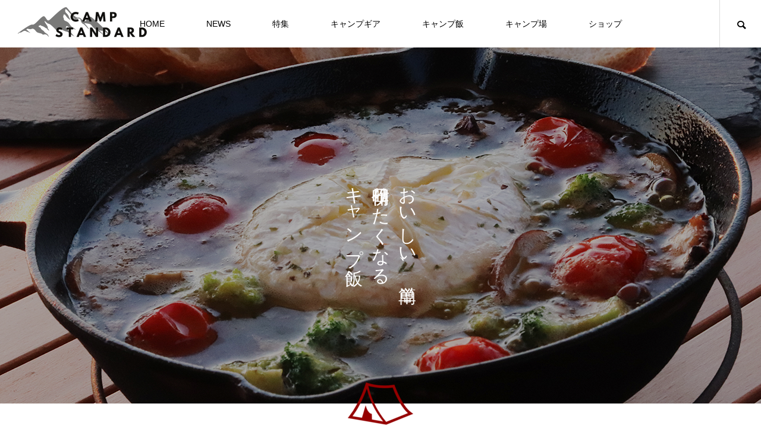

--- FILE ---
content_type: text/html; charset=UTF-8
request_url: https://camp-standard.net/gallery_category/food/
body_size: 7082
content:
<!DOCTYPE html><html class="pc" dir="ltr" lang="ja"
prefix="og: https://ogp.me/ns#" ><head prefix="og: http://ogp.me/ns# fb: http://ogp.me/ns/fb#"><meta charset="UTF-8">
<!--[if IE]><meta http-equiv="X-UA-Compatible" content="IE=edge"><![endif]--><meta name="viewport" content="width=device-width"><link rel="pingback" href="https://camp-standard.net/xmlrpc.php"><link rel="shortcut icon" href="https://camp-standard.net/wp-content/uploads/2020/04/ロゴ案2-e1587554734282.jpg"><title>Camping food | Camp Standard（キャンプスタンダード）</title><meta name="robots" content="max-image-preview:large" /><link rel="canonical" href="https://camp-standard.net/gallery_category/food/" /><link rel="next" href="https://camp-standard.net/gallery_category/food/page/2/" /><meta name="generator" content="All in One SEO (AIOSEO) 4.2.7.1 " />
<script type="application/ld+json" class="aioseo-schema">{"@context":"https:\/\/schema.org","@graph":[{"@type":"BreadcrumbList","@id":"https:\/\/camp-standard.net\/gallery_category\/food\/#breadcrumblist","itemListElement":[{"@type":"ListItem","@id":"https:\/\/camp-standard.net\/#listItem","position":1,"item":{"@type":"WebPage","@id":"https:\/\/camp-standard.net\/","name":"\u30db\u30fc\u30e0","description":"\u5927\u4eba\u306e\u305f\u3081\u306e\u30ad\u30e3\u30f3\u30d7\u30de\u30ac\u30b8\u30f3\u300cCamp Standarad\uff08\u30ad\u30e3\u30f3\u30d7\u30b9\u30bf\u30f3\u30c0\u30fc\u30c9\uff09\u300d\u3002 \u3069\u3053\u304b\u61d0\u304b\u3057\u3044\u30ce\u30b9\u30bf\u30eb\u30b8\u30c3\u30af\u306a\u30ad\u30e3\u30f3\u30d7\u30b9\u30bf\u30a4\u30eb\u3092\u3054\u7d39\u4ecb\u3002\u30ad\u30e3\u30f3\u30d7\u30ae\u30a2\u306f\u3082\u3061\u308d\u3093\u3001\u30ad\u30e3\u30f3\u30d7\u98ef\u3084\u304a\u3059\u3059\u3081\u306e\u30ad\u30e3\u30f3\u30d7\u5834\u3001\u3054\u5f53\u5730\u306a\u3089\u3067\u306f\u306e\u4f53\u9a13\u306a\u3069\u5927\u4eba\u304c\u697d\u3057\u3081\u308b\u60c5\u5831\u3092\u914d\u4fe1\u3057\u3066\u3044\u304d\u307e\u3059\u3002","url":"https:\/\/camp-standard.net\/"},"nextItem":"https:\/\/camp-standard.net\/gallery_category\/food\/#listItem"},{"@type":"ListItem","@id":"https:\/\/camp-standard.net\/gallery_category\/food\/#listItem","position":2,"item":{"@type":"WebPage","@id":"https:\/\/camp-standard.net\/gallery_category\/food\/","name":"Camping food","url":"https:\/\/camp-standard.net\/gallery_category\/food\/"},"previousItem":"https:\/\/camp-standard.net\/#listItem"}]},{"@type":"CollectionPage","@id":"https:\/\/camp-standard.net\/gallery_category\/food\/#collectionpage","url":"https:\/\/camp-standard.net\/gallery_category\/food\/","name":"Camping food | Camp Standard\uff08\u30ad\u30e3\u30f3\u30d7\u30b9\u30bf\u30f3\u30c0\u30fc\u30c9\uff09","inLanguage":"ja","isPartOf":{"@id":"https:\/\/camp-standard.net\/#website"},"breadcrumb":{"@id":"https:\/\/camp-standard.net\/gallery_category\/food\/#breadcrumblist"}},{"@type":"Organization","@id":"https:\/\/camp-standard.net\/#organization","name":"Camp Standard\uff08\u30ad\u30e3\u30f3\u30d7\u30b9\u30bf\u30f3\u30c0\u30fc\u30c9\uff09","url":"https:\/\/camp-standard.net\/","logo":{"@type":"ImageObject","url":"https:\/\/camp-standard.net\/wp-content\/uploads\/2020\/04\/\u30ed\u30b4\u68482-e1587554734282.jpg","@id":"https:\/\/camp-standard.net\/#organizationLogo","width":710,"height":651},"image":{"@id":"https:\/\/camp-standard.net\/#organizationLogo"},"sameAs":["https:\/\/www.facebook.com\/campstandard-223451785745567","https:\/\/twitter.com\/GomadoPlanning","https:\/\/www.instagram.com\/camp.standard\/"]},{"@type":"WebSite","@id":"https:\/\/camp-standard.net\/#website","url":"https:\/\/camp-standard.net\/","name":"Camp Standard\uff08\u30ad\u30e3\u30f3\u30d7\u30b9\u30bf\u30f3\u30c0\u30fc\u30c9\uff09","description":"\u5927\u4eba\u306e\u30bd\u30c8\u30a2\u30bd\u30d3\u30de\u30ac\u30b8\u30f3","inLanguage":"ja","publisher":{"@id":"https:\/\/camp-standard.net\/#organization"}}]}</script><meta property="og:type" content="website"><meta property="og:url" content="https://camp-standard.net/gallery_category/food/"><meta property="og:title" content="Camping food | Camp Standard（キャンプスタンダード）"><meta property="og:description" content="大人のソトアソビマガジン"><meta property="og:site_name" content="Camp Standard（キャンプスタンダード）"><meta property="og:image" content="https://camp-standard.net/wp-content/uploads/2021/07/広告１.jpg"><meta property="og:image:secure_url" content="https://camp-standard.net/wp-content/uploads/2021/07/広告１.jpg"><meta property="og:image:width" content="1450"><meta property="og:image:height" content="959"><meta property="fb:app_id" content="883054272246881"><meta name="twitter:card" content="summary"><meta name="twitter:site" content="@GomadoPlanning"><meta name="twitter:creator" content="GomadoPlanning"><meta name="twitter:title" content="Camping food | Camp Standard（キャンプスタンダード）"><meta property="twitter:description" content="大人のソトアソビマガジン"><link rel="alternate" type="application/rss+xml" title="Camp Standard（キャンプスタンダード） &raquo; フィード" href="https://camp-standard.net/feed/" /><link rel="alternate" type="application/rss+xml" title="Camp Standard（キャンプスタンダード） &raquo; コメントフィード" href="https://camp-standard.net/comments/feed/" /><link rel="alternate" type="application/rss+xml" title="Camp Standard（キャンプスタンダード） &raquo; Camping food ギャラリーカテゴリー のフィード" href="https://camp-standard.net/gallery_category/food/feed/" /><link rel="stylesheet" href="https://camp-standard.net/wp-content/cache/tcd/common.css" type="text/css" media="all"><link rel='stylesheet' id='pz-linkcard-css' href='//camp-standard.net/wp-content/uploads/pz-linkcard/style.css?ver=2.5.3.1.243' type='text/css' media='all' />
<script type='text/javascript' src='https://camp-standard.net/wp-includes/js/jquery/jquery.min.js?ver=3.6.1' id='jquery-core-js'></script>
<script type='text/javascript' src='https://camp-standard.net/wp-includes/js/jquery/jquery-migrate.min.js?ver=3.3.2' id='jquery-migrate-js'></script>
<script type='text/javascript' defer="defer" src='https://camp-standard.net/wp-content/plugins/widget-google-reviews/assets/js/public-main.js?ver=6.9.2' id='grw-public-main-js-js'></script>
<script type='text/javascript' src='https://camp-standard.net/wp-content/plugins/simple-tags/assets/frontend/js/frontend.js?ver=3.43.0' id='taxopress-frontend-js-js'></script><link rel="https://api.w.org/" href="https://camp-standard.net/wp-json/" /><link rel="stylesheet" media="screen and (max-width:1151px)" href="https://camp-standard.net/wp-content/themes/meets_tcd086/css/footer-bar.css?ver=1.2.9"><script src="https://camp-standard.net/wp-content/themes/meets_tcd086/js/jquery.easing.1.4.js?ver=1.2.9"></script>
<script src="https://camp-standard.net/wp-content/themes/meets_tcd086/js/jscript.js?ver=1.2.9"></script>
<script src="https://camp-standard.net/wp-content/themes/meets_tcd086/js/jquery.cookie.min.js?ver=1.2.9"></script>
<script src="https://camp-standard.net/wp-content/themes/meets_tcd086/js/comment.js?ver=1.2.9"></script>
<script src="https://camp-standard.net/wp-content/themes/meets_tcd086/js/parallax.js?ver=1.2.9"></script><script src="https://camp-standard.net/wp-content/themes/meets_tcd086/js/simplebar.min.js?ver=1.2.9"></script><script src="https://camp-standard.net/wp-content/themes/meets_tcd086/js/header_fix.js?ver=1.2.9"></script>
<script src="https://camp-standard.net/wp-content/themes/meets_tcd086/js/header_fix_mobile.js?ver=1.2.9"></script><style>#page_header .catch{font-size:30px;color:#fff}#gallery_archive .category_top_headline.design_headline{margin-top:-55px}#gallery_archive .category_top_headline.design_headline img{width:110px;height:auto}#gallery_archive .archive_top_headline.design_headline{margin-top:-55px}#gallery_archive .archive_top_headline.design_headline img{width:110px;height:auto}#gallery_archive .category_top_headline.design_headline .title{font-size:84px}#gallery_archive .category_top_headline.design_headline .sub_title{font-size:16px}#gallery_archive .archive_top_headline.design_headline .title{font-size:28px}#gallery_archive .archive_top_headline.design_headline .sub_title{font-size:18px}#top_gallery_desc{font-size:16px}#gallery_desc,#gallery_content_list .item .desc p{font-size:16px}.gallery_category_sort_button ol li{font-size:18px}#gallery_list .design_headline img{width:110px;height:auto}#gallery_list .design_headline .title{font-size:28px}#gallery_list .design_headline .sub_title{font-size:18px}.gallery_list .category a{color:#fff;border-color:#fff;font-size:30px}.gallery_list .title{color:#fff;font-size:18px}.gallery_list_wrap .entry-more span{font-size:16px}#gallery_archive .gallery_category_list{margin-top:55px}.gallery_category_list .design_headline{margin-top:-55px}.gallery_category_list .design_headline img{width:110px;height:auto}.gallery_category_list .design_headline .title{font-size:48px;color:#fff}.gallery_category_list .design_headline .sub_title{font-size:16px}.gallery_category_list .desc{font-size:16px}@media screen and (max-width:750px){#page_header .catch{font-size:20px}#gallery_archive .category_top_headline.design_headline{margin-top:-44px}#gallery_archive .category_top_headline.design_headline img{width:88px;height:auto}#gallery_archive .archive_top_headline.design_headline{margin-top:-44px}#gallery_archive .archive_top_headline.design_headline img{width:88px;height:auto}#gallery_archive .category_top_headline.design_headline .title{font-size:50px}#gallery_archive .category_top_headline.design_headline .sub_title{font-size:14px}#gallery_archive .archive_top_headline.design_headline .title{font-size:22px}#gallery_archive .archive_top_headline.design_headline .sub_title{font-size:12px}#top_gallery_desc{font-size:14px}#gallery_desc,#gallery_content_list .item .desc p{font-size:14px}.gallery_category_sort_button ol li{font-size:16px}#gallery_list .design_headline img{width:88px;height:auto}#gallery_list .design_headline .title{font-size:22px}#gallery_list .design_headline .sub_title{font-size:12px}.gallery_list .category a{font-size:20px}.gallery_list .title{font-size:14px}.gallery_list_wrap .entry-more span{font-size:14px}#gallery_archive .gallery_category_list{margin-top:44px}.gallery_category_list .design_headline{margin-top:-44px}.gallery_category_list .design_headline img{width:88px;height:auto}.gallery_category_list .design_headline .title{font-size:32px}.gallery_category_list .design_headline .sub_title{font-size:14px}.gallery_category_list .desc{font-size:14px}}#site_loader_overlay.active #site_loader_animation{opacity:0;-webkit-transition:all 1s cubic-bezier(.22,1,.36,1) 0s;transition:all 1s cubic-bezier(.22,1,.36,1) 0s}</style>
<script type="text/javascript">jQuery(document).ready(function($){if($('.megamenu_slider').length){$('.megamenu_slider').slick({infinite:true,dots:true,arrows:false,slidesToShow:1,slidesToScroll:1,adaptiveHeight:false,pauseOnHover:false,autoplay:true,fade:false,easing:'easeOutExpo',speed:700,autoplaySpeed:5000,});};});</script>
<script type="text/javascript">jQuery(document).ready(function($){var offsetPost='',catid='',flag=false;$(document).on("click",".entry-more",function(){offsetPost=Number($(this).attr('data-offset-post'));catid=$(this).data('catid');current_button=$(this);if(!flag){entry_loading=current_button.closest('.gallery_list_wrap').find('.entry-loading');gallery_list=current_button.closest('.gallery_list_wrap').find('.gallery_list');current_button.addClass("is-hide");entry_loading.addClass("is-show");flag=true;$.ajax({type:"POST",url:"https://camp-standard.net/wp-admin/admin-ajax.php",data:{action:'get_gellery_items',offset_post_num:offsetPost,post_cat_id:catid},dataType:'json'}).done(function(data,textStatus,jqXHR){if(data.html){gallery_list.append(data.html);$(".ajax_item",gallery_list).each(function(i){$(this).css('opacity','0').show();$(this).delay(i*300).queue(function(next){$(this).addClass('animate').fadeIn();$(this).removeClass('ajax_item');next();});});}
entry_loading.removeClass("is-show");if(data.remain){current_button.removeClass("is-hide");}
offsetPost+=4;current_button.attr('data-offset-post',offsetPost);flag=false;}).fail(function(jqXHR,textStatus,errorThrown){entry_loading.removeClass("is-show");console.log('fail loading');});}});});</script><script async src="https://www.googletagmanager.com/gtag/js?id=G-L0Y47895M9"></script>
<script>window.dataLayer=window.dataLayer||[];function gtag(){dataLayer.push(arguments);}
gtag('js',new Date());gtag('config','G-L0Y47895M9');</script>
<script async src="https://pagead2.googlesyndication.com/pagead/js/adsbygoogle.js?client=ca-pub-6894087572692153"
crossorigin="anonymous"></script>
<script>(adsbygoogle=window.adsbygoogle||[]).push({google_ad_client:"ca-pub-6894087572692153",enable_page_level_ads:true,overlays:{bottom:true}});</script><script type="text/javascript">(function(add,cla){window['UserHeatTag']=cla;window[cla]=window[cla]||function(){(window[cla].q=window[cla].q||[]).push(arguments)},window[cla].l=1*new Date();var ul=document.createElement('script');var tag=document.getElementsByTagName('script')[0];ul.async=1;ul.src=add;tag.parentNode.insertBefore(ul,tag);})('//uh.nakanohito.jp/uhj2/uh.js','_uhtracker');_uhtracker({id:'uhRa8d9eR3'});</script><script async src="https://www.googletagmanager.com/gtag/js?id=UA-201479523-1"></script>
<script>window.dataLayer=window.dataLayer||[];function gtag(){dataLayer.push(arguments);}
gtag('js',new Date());gtag('config','UA-201479523-1');</script><link rel="icon" href="https://camp-standard.net/wp-content/uploads/2020/04/cropped-ロゴ案2-e1587554734282-32x32.jpg" sizes="32x32" /><link rel="icon" href="https://camp-standard.net/wp-content/uploads/2020/04/cropped-ロゴ案2-e1587554734282-192x192.jpg" sizes="192x192" /><link rel="apple-touch-icon" href="https://camp-standard.net/wp-content/uploads/2020/04/cropped-ロゴ案2-e1587554734282-180x180.jpg" /><meta name="msapplication-TileImage" content="https://camp-standard.net/wp-content/uploads/2020/04/cropped-ロゴ案2-e1587554734282-270x270.jpg" /><meta name="facebook-domain-verification" content="0vswi4t29mjub51eg5os3b808pn9kl" /></head><body id="body" class="archive tax-gallery_category term-food term-64 use_header_fix use_mobile_header_fix elementor-default elementor-kit-121"><div id="container"><header id="header"><div id="header_logo"><p class="logo">
<a href="https://camp-standard.net/" title="Camp Standard（キャンプスタンダード）">
<img class="logo_image pc" src="https://camp-standard.net/wp-content/uploads/2023/02/名称未設定のデザイン-55.png?1768813384" alt="Camp Standard（キャンプスタンダード）" title="Camp Standard（キャンプスタンダード）" width="225" height="100" />
<img class="logo_image mobile" src="https://camp-standard.net/wp-content/uploads/2023/02/名称未設定のデザイン-55.png?1768813384" alt="Camp Standard（キャンプスタンダード）" title="Camp Standard（キャンプスタンダード）" width="225" height="100" />   </a></p></div>
<a class="global_menu_button" href="#"><span></span><span></span><span></span></a><nav id="global_menu"><ul id="menu-home" class="menu"><li id="menu-item-17" class="menu-item menu-item-type-custom menu-item-object-custom menu-item-home menu-item-17 "><a href="https://camp-standard.net">HOME</a></li><li id="menu-item-2456" class="menu-item menu-item-type-taxonomy menu-item-object-category menu-item-2456 "><a href="https://camp-standard.net/category/news/">NEWS</a></li><li id="menu-item-1030" class="menu-item menu-item-type-custom menu-item-object-custom menu-item-1030 "><a href="https://camp-standard.net/featured/">特集</a></li><li id="menu-item-5166" class="menu-item menu-item-type-post_type menu-item-object-page menu-item-5166 "><a href="https://camp-standard.net/goods/">キャンプギア</a></li><li id="menu-item-5132" class="menu-item menu-item-type-post_type menu-item-object-page menu-item-5132 "><a href="https://camp-standard.net/camp-food/">キャンプ飯</a></li><li id="menu-item-3424" class="menu-item menu-item-type-taxonomy menu-item-object-gallery_category menu-item-3424 "><a href="https://camp-standard.net/gallery_category/field/">キャンプ場</a></li><li id="menu-item-10972" class="menu-item menu-item-type-custom menu-item-object-custom menu-item-10972 "><a href="https://shop.camp-standard.net/">ショップ</a></li></ul></nav><div id="header_search">
<a id="header_search_button" href="#"></a><form style="background:#444444;" role="search" method="get" id="header_searchform" action="https://camp-standard.net"><div class="input_area"><input type="text" value="" id="header_search_input" name="s" autocomplete="off"></div><div class="button"><label for="header_search_button"></label><input type="submit" id="header_search_button" value=""></div></form></div></header><div id="page_header" style="background:url(https://camp-standard.net/wp-content/uploads/2021/11/food-1.jpg) no-repeat center top; background-size:cover;"><div id="page_header_inner"><h3 class="catch animation_type1 rich_font_type3 type2"><span>お</span><span>い</span><span>し</span><span>い</span><span>、</span><span>簡</span><span>単</span><br><span>明</span><span>日</span><span>作</span><span>り</span><span>た</span><span>く</span><span>な</span><span>る</span><br><span>キ</span><span>ャ</span><span>ン</span><span>プ</span><span>飯</span></h3></div><div class="overlay" style="background:rgba(0,0,0,0.3);"></div></div><div id="gallery_archive"><div class="category_top_headline design_headline large  ">
<img src="https://camp-standard.net/wp-content/uploads/2021/06/テントの無料アイコン5-e1625656845404.png" alt="" title="" /><h3><span class="title rich_font_type3">Camping food</span></h3></div><div id="gallery_desc"><p>スキレットやメスティンを使った簡単キャンプ飯をはじめ、定番メニューのアレンジレシピなどキャンプが楽しくなる料理がいっぱい。一度は挑戦したい焚き火料理のコツなどレシピ紹介をはじめおいしく作るポイントも解説します。夏に味わいたい爽やかなメニューや冬のあったかレシピ、お酒にぴったりのおつまみなどキャンプスタンダード編集部が実際に作ったおすすめキャンプ飯をぜひチェックしてみて。</p></div><div id="gallery_list"><div class="gallery_list_wrap animation_type1"" style="display:block;"><div class="gallery_list no_category ajax_post_list"><article class="item" style="opacity:1;">
<a class="link animate_background" href="https://camp-standard.net/gallery/french-toast/"><div class="image_wrap"><div class="image" style="background:url(https://camp-standard.net/wp-content/uploads/2023/09/フレンチトースト2.jpg) no-repeat center center; background-size:cover;"></div></div><div class="title_area"><h3 class="title"><span>プリンを使って時短フレンチトースト</span></h3></div>
</a></article><article class="item" style="opacity:1;">
<a class="link animate_background" href="https://camp-standard.net/gallery/ginseng-chicken-soup/"><div class="image_wrap"><div class="image" style="background:url(https://camp-standard.net/wp-content/uploads/2022/09/サムゲタン風粥8.jpg) no-repeat center center; background-size:cover;"></div></div><div class="title_area"><h3 class="title"><span>韓国料理をアレンジ！体ぽかぽかサムゲタン風お粥</span></h3></div>
</a></article><article class="item" style="opacity:1;">
<a class="link animate_background" href="https://camp-standard.net/gallery/cedar-plank_bbq/"><div class="image_wrap"><div class="image" style="background:url(https://camp-standard.net/wp-content/uploads/2022/08/シダープランクBBQ8.jpg) no-repeat center center; background-size:cover;"></div></div><div class="title_area"><h3 class="title"><span>板ごと丸焼き！サーモンと牛ステーキのシダープランクBBQ</span></h3></div>
</a></article><article class="item" style="opacity:1;">
<a class="link animate_background" href="https://camp-standard.net/gallery/pytti-panna/"><div class="image_wrap"><div class="image" style="background:url(https://camp-standard.net/wp-content/uploads/2022/07/ピッティパンナ4-1.jpg) no-repeat center center; background-size:cover;"></div></div><div class="title_area"><h3 class="title"><span>スウェーデンの家庭料理をキャンプで！フライパンでピッティパンナ風ベーコンエッグ</span></h3></div>
</a></article><article class="item" style="opacity:1;">
<a class="link animate_background" href="https://camp-standard.net/gallery/fish-meuniere/"><div class="image_wrap"><div class="image" style="background:url(https://camp-standard.net/wp-content/uploads/2022/07/白身魚のムニエル6.jpg) no-repeat center center; background-size:cover;"></div></div><div class="title_area"><h3 class="title"><span>焚き火フライパンでふんわり白身魚のムニエル</span></h3></div>
</a></article><article class="item" style="opacity:1;">
<a class="link animate_background" href="https://camp-standard.net/gallery/squid-and-scallop_saute/"><div class="image_wrap"><div class="image" style="background:url(https://camp-standard.net/wp-content/uploads/2022/07/イカとホタテのバター炒め2.jpg) no-repeat center center; background-size:cover;"></div></div><div class="title_area"><h3 class="title"><span>お酒のあてにぴったり！フライパンで簡単イカとホタテのバターソテー</span></h3></div>
</a></article><article class="item" style="opacity:1;">
<a class="link animate_background" href="https://camp-standard.net/gallery/mestin-motsuni/"><div class="image_wrap"><div class="image" style="background:url(https://camp-standard.net/wp-content/uploads/2022/07/メスティンもつ煮込み1.jpg) no-repeat center center; background-size:cover;"></div></div><div class="title_area"><h3 class="title"><span>煮込み料理もおまかせ！メスティンで作るもつ煮込み</span></h3></div>
</a></article><article class="item" style="opacity:1;">
<a class="link animate_background" href="https://camp-standard.net/gallery/mestin-smoke/"><div class="image_wrap"><div class="image" style="background:url(https://camp-standard.net/wp-content/uploads/2022/07/手羽先メスティン燻製5.jpg) no-repeat center center; background-size:cover;"></div></div><div class="title_area"><h3 class="title"><span>メスティンで作れる！手羽先の燻製</span></h3></div>
</a></article></div><div class="entry-more" data-catid="64" data-offset-post="8">
<span>ロードする</span></div><div class="entry-loading">ロード中・・・</div></div></div></div><div id="footer_banner"><div class="item">
<a class="animate_background" href="https://shop.camp-standard.net/"><div class="headline type2"><h4><span class="sub_title">SHOP</span><span class="title rich_font_type3">ショップ</span></h4></div><div class="image_wrap"><div class="image" style="background:url(https://camp-standard.net/wp-content/uploads/2023/02/httpsshop.camp-standard.net_.png) no-repeat center center; background-size:cover;"></div></div>
</a></div><div class="item">
<a class="animate_background" href="https://camp-standard.net/featured/"><div class="headline type2"><h4><span class="sub_title">FEATURE</span><span class="title rich_font_type3">特集</span></h4></div><div class="image_wrap"><div class="image" style="background:url(https://camp-standard.net/wp-content/uploads/2021/06/IMG_7757-2r3.jpg) no-repeat center center; background-size:cover;"></div></div>
</a></div><div class="item">
<a class="animate_background" href="https://www.youtube.com/channel/UCOtGdeZPjm-K_PAIXQ9P0cQ"><div class="headline type2"><h4><span class="sub_title">Youtube</span><span class="title rich_font_type3">公式チャンネル</span></h4></div><div class="image_wrap"><div class="image" style="background:url(https://camp-standard.net/wp-content/uploads/2021/10/YouTube.jpg) no-repeat center center; background-size:cover;"></div></div>
</a></div></div><footer id="footer"><div id="footer_top"><div id="footer_top_inner"><div id="footer_logo"><h2 class="logo">
<img class="logo_image pc" src="https://camp-standard.net/wp-content/uploads/2022/04/クリーム色_モダン_フレーム_家具_ロゴ__2_-removebg-preview.png?1768813384" alt="Camp Standard（キャンプスタンダード）" title="Camp Standard（キャンプスタンダード）" width="250" height="250" />
<img class="logo_image mobile" src="https://camp-standard.net/wp-content/uploads/2022/04/クリーム色_モダン_フレーム_家具_ロゴ__2_-removebg-preview.png?1768813384" alt="Camp Standard（キャンプスタンダード）" title="Camp Standard（キャンプスタンダード）" width="250" height="250" /></h2></div></div><div id="footer_overlay" style="background:rgba(0,0,0,0.2);"></div><div id="footer_bg_image"  style="background:url(https://camp-standard.net/wp-content/uploads/2021/07/IMG_7835r2-2.jpg) no-repeat center center; background-size:cover;"></div></div><div id="footer_bottom"><div id="footer_menu"><ul id="menu-home-1" class="menu"><li class="menu-item menu-item-type-custom menu-item-object-custom menu-item-home menu-item-17 "><a href="https://camp-standard.net">HOME</a></li><li class="menu-item menu-item-type-taxonomy menu-item-object-category menu-item-2456 "><a href="https://camp-standard.net/category/news/">NEWS</a></li><li class="menu-item menu-item-type-custom menu-item-object-custom menu-item-1030 "><a href="https://camp-standard.net/featured/">特集</a></li><li class="menu-item menu-item-type-post_type menu-item-object-page menu-item-5166 "><a href="https://camp-standard.net/goods/">キャンプギア</a></li><li class="menu-item menu-item-type-post_type menu-item-object-page menu-item-5132 "><a href="https://camp-standard.net/camp-food/">キャンプ飯</a></li><li class="menu-item menu-item-type-taxonomy menu-item-object-gallery_category menu-item-3424 "><a href="https://camp-standard.net/gallery_category/field/">キャンプ場</a></li><li class="menu-item menu-item-type-custom menu-item-object-custom menu-item-10972 "><a href="https://shop.camp-standard.net/">ショップ</a></li></ul></div><ul id="footer_sns" class="footer_sns clearfix"><li class="insta"><a href="https://www.instagram.com/camp.standard/" rel="nofollow" target="_blank" title="Instagram"><span>Instagram</span></a></li><li class="twitter"><a href="https://twitter.com/GomadoPlanning" rel="nofollow" target="_blank" title="Twitter"><span>Twitter</span></a></li><li class="facebook"><a href="https://www.facebook.com/campstandard-223451785745567" rel="nofollow" target="_blank" title="Facebook"><span>Facebook</span></a></li><li class="youtube"><a href="https://www.youtube.com/channel/UCOtGdeZPjm-K_PAIXQ9P0cQ" rel="nofollow" target="_blank" title="Youtube"><span>Youtube</span></a></li><li class="rss"><a href="https://camp-standard.net/feed/" rel="nofollow" target="_blank" title="RSS"><span>RSS</span></a></li></ul></div><p id="copyright">Copyright © 2021 G・M-PLANNING.LLC</p></footer><div id="return_top">
<a href="#body"><span>TOP</span></a></div></div><div id="drawer_menu"><nav><ul id="mobile_menu" class="menu"><li class="menu-item menu-item-type-custom menu-item-object-custom menu-item-home menu-item-17 "><a href="https://camp-standard.net">HOME</a></li><li class="menu-item menu-item-type-taxonomy menu-item-object-category menu-item-2456 "><a href="https://camp-standard.net/category/news/">NEWS</a></li><li class="menu-item menu-item-type-custom menu-item-object-custom menu-item-1030 "><a href="https://camp-standard.net/featured/">特集</a></li><li class="menu-item menu-item-type-post_type menu-item-object-page menu-item-5166 "><a href="https://camp-standard.net/goods/">キャンプギア</a></li><li class="menu-item menu-item-type-post_type menu-item-object-page menu-item-5132 "><a href="https://camp-standard.net/camp-food/">キャンプ飯</a></li><li class="menu-item menu-item-type-taxonomy menu-item-object-gallery_category menu-item-3424 "><a href="https://camp-standard.net/gallery_category/field/">キャンプ場</a></li><li class="menu-item menu-item-type-custom menu-item-object-custom menu-item-10972 "><a href="https://shop.camp-standard.net/">ショップ</a></li></ul></nav><div id="footer_search"><form role="search" method="get" id="footer_searchform" action="https://camp-standard.net"><div class="input_area"><input type="text" value="" id="footer_search_input" name="s" autocomplete="off"></div><div class="button"><label for="footer_search_button"></label><input type="submit" id="footer_search_button" value=""></div></form></div><div id="mobile_banner"></div></div><script>jQuery(document).ready(function($){setTimeout(function(){$("#page_header span").each(function(i){$(this).delay(i*100).queue(function(next){$(this).addClass('animate');next();});});},500);});</script><script type='text/javascript' src='https://camp-standard.net/wp-content/themes/meets_tcd086/js/jquery.inview.min.js?ver=1.2.9' id='force-inview-js'></script>
<script type='text/javascript' id='force-cta-js-extra'>var tcd_cta={"admin_url":"https:\/\/camp-standard.net\/wp-admin\/admin-ajax.php","ajax_nonce":"d59465c03e"};</script>
<script type='text/javascript' src='https://camp-standard.net/wp-content/themes/meets_tcd086/admin/js/cta.js?ver=1.2.9' id='force-cta-js'></script>
<script type='text/javascript' src='https://camp-standard.net/wp-content/themes/meets_tcd086/js/slick.min.js?ver=1.0.0' id='slick-script-js'></script></body></html>

--- FILE ---
content_type: text/html; charset=utf-8
request_url: https://www.google.com/recaptcha/api2/aframe
body_size: 265
content:
<!DOCTYPE HTML><html><head><meta http-equiv="content-type" content="text/html; charset=UTF-8"></head><body><script nonce="KxgSNglJmSG-efzrbpM4dA">/** Anti-fraud and anti-abuse applications only. See google.com/recaptcha */ try{var clients={'sodar':'https://pagead2.googlesyndication.com/pagead/sodar?'};window.addEventListener("message",function(a){try{if(a.source===window.parent){var b=JSON.parse(a.data);var c=clients[b['id']];if(c){var d=document.createElement('img');d.src=c+b['params']+'&rc='+(localStorage.getItem("rc::a")?sessionStorage.getItem("rc::b"):"");window.document.body.appendChild(d);sessionStorage.setItem("rc::e",parseInt(sessionStorage.getItem("rc::e")||0)+1);localStorage.setItem("rc::h",'1768813388618');}}}catch(b){}});window.parent.postMessage("_grecaptcha_ready", "*");}catch(b){}</script></body></html>